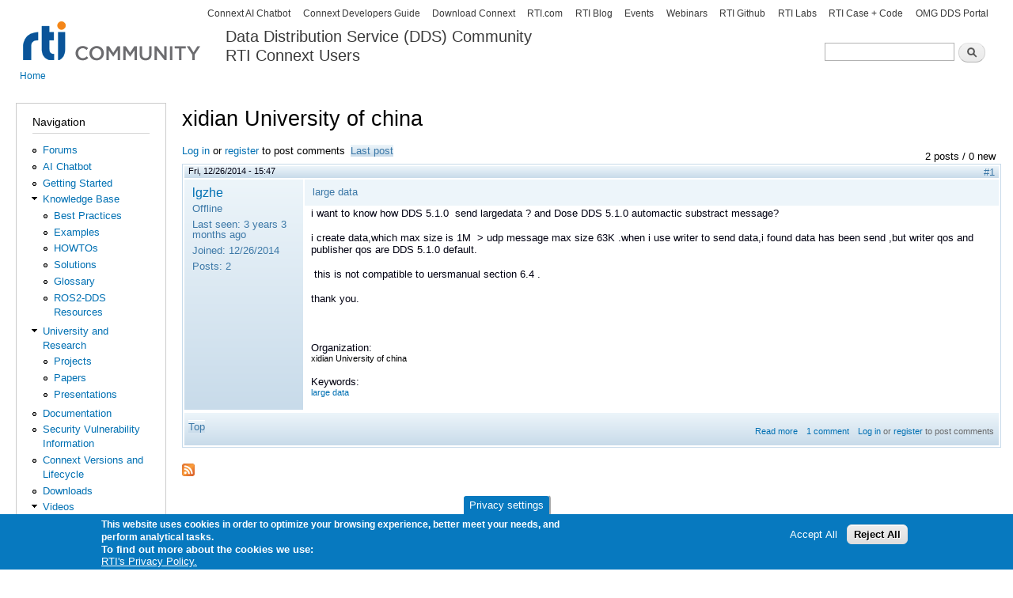

--- FILE ---
content_type: text/css
request_url: https://d2vkrkwbbxbylk.cloudfront.net/sites/default/files/cdn/css/https/css_4KBG43W-f9adraX2wesAggGYqStGiGHgTS2qH0EqYms.css
body_size: 34028
content:
.ctools-locked{color:red;border:1px solid red;padding:1em;}.ctools-owns-lock{background:#ffffdd none repeat scroll 0 0;border:1px solid #f0c020;padding:1em;}a.ctools-ajaxing,input.ctools-ajaxing,button.ctools-ajaxing,select.ctools-ajaxing{padding-right:18px !important;background:url(https://d2vkrkwbbxbylk.cloudfront.net/sites/default/modules/ctools/images/status-active.gif) right center no-repeat;}div.ctools-ajaxing{float:left;width:18px;background:url(https://d2vkrkwbbxbylk.cloudfront.net/sites/default/modules/ctools/images/status-active.gif) center center no-repeat;}
ul.jquerymenu li.parent{list-style:none;list-style-image:none;background-image:none;}ul.jquerymenu li.closed ul{display:none;}ul.jquerymenu li span.parent{position:absolute;margin-left:-15px;margin-top:6px;width:9px;height:9px;display:block;}.ie ul.jquerymenu li span.parent{margin-top:4px;}ul.jquerymenu li.parent span.closed{background-image:url(https://d2vkrkwbbxbylk.cloudfront.net/sites/default/modules/jquerymenu/images/plus.png);background-repeat:no-repeat;background-position:left top;}ul.jquerymenu li.parent span.open{background-image:url(https://d2vkrkwbbxbylk.cloudfront.net/sites/default/modules/jquerymenu/images/minus.png);background-repeat:no-repeat;background-position:left top;}ul.jquerymenu li.parent span.parent{cursor:pointer;}ul.jquerymenu li .jquerymenu_link_edit{display:none;position:absolute;width:45px;margin-left:-40px;margin-top:2px;}
.syntaxhighlighter a,.syntaxhighlighter div,.syntaxhighlighter code,.syntaxhighlighter table,.syntaxhighlighter table td,.syntaxhighlighter table tr,.syntaxhighlighter table tbody,.syntaxhighlighter table thead,.syntaxhighlighter table caption,.syntaxhighlighter textarea{-moz-border-radius:0 0 0 0 !important;-webkit-border-radius:0 0 0 0 !important;background:none !important;border:0 !important;bottom:auto !important;float:none !important;height:auto !important;left:auto !important;line-height:1.1em !important;margin:0 !important;outline:0 !important;overflow:visible !important;padding:0 !important;position:static !important;right:auto !important;text-align:left !important;top:auto !important;vertical-align:baseline !important;width:auto !important;box-sizing:content-box !important;font-family:"Consolas","Bitstream Vera Sans Mono","Courier New",Courier,monospace !important;font-weight:normal !important;font-style:normal !important;font-size:1em !important;min-height:inherit !important;min-height:auto !important;}.syntaxhighlighter{width:100% !important;margin:1em 0 1em 0 !important;position:relative !important;overflow:auto !important;font-size:1em !important;}.syntaxhighlighter.source{overflow:hidden !important;}.syntaxhighlighter .bold{font-weight:bold !important;}.syntaxhighlighter .italic{font-style:italic !important;}.syntaxhighlighter .line{white-space:pre !important;}.syntaxhighlighter table{width:100% !important;}.syntaxhighlighter table caption{text-align:left !important;padding:.5em 0 0.5em 1em !important;}.syntaxhighlighter table td.code{width:100% !important;}.syntaxhighlighter table td.code .container{position:relative !important;}.syntaxhighlighter table td.code .container textarea{box-sizing:border-box !important;position:absolute !important;left:0 !important;top:0 !important;width:100% !important;height:100% !important;border:none !important;background:white !important;padding-left:1em !important;overflow:hidden !important;white-space:pre !important;}.syntaxhighlighter table td.gutter .line{text-align:right !important;padding:0 0.5em 0 1em !important;}.syntaxhighlighter table td.code .line{padding:0 1em !important;}.syntaxhighlighter.nogutter td.code .container textarea,.syntaxhighlighter.nogutter td.code .line{padding-left:0em !important;}.syntaxhighlighter.show{display:block !important;}.syntaxhighlighter.collapsed table{display:none !important;}.syntaxhighlighter.collapsed .toolbar{padding:0.1em 0.8em 0em 0.8em !important;font-size:1em !important;position:static !important;width:auto !important;height:auto !important;}.syntaxhighlighter.collapsed .toolbar span{display:inline !important;margin-right:1em !important;}.syntaxhighlighter.collapsed .toolbar span a{padding:0 !important;display:none !important;}.syntaxhighlighter.collapsed .toolbar span a.expandSource{display:inline !important;}.syntaxhighlighter .toolbar{position:absolute !important;right:1px !important;top:1px !important;width:11px !important;height:11px !important;font-size:10px !important;z-index:10 !important;}.syntaxhighlighter .toolbar span.title{display:inline !important;}.syntaxhighlighter .toolbar a{display:block !important;text-align:center !important;text-decoration:none !important;padding-top:1px !important;}.syntaxhighlighter .toolbar a.expandSource{display:none !important;}.syntaxhighlighter.ie{font-size:.9em !important;padding:1px 0 1px 0 !important;}.syntaxhighlighter.ie .toolbar{line-height:8px !important;}.syntaxhighlighter.ie .toolbar a{padding-top:0px !important;}.syntaxhighlighter.printing .line.alt1 .content,.syntaxhighlighter.printing .line.alt2 .content,.syntaxhighlighter.printing .line.highlighted .number,.syntaxhighlighter.printing .line.highlighted.alt1 .content,.syntaxhighlighter.printing .line.highlighted.alt2 .content{background:none !important;}.syntaxhighlighter.printing .line .number{color:#bbbbbb !important;}.syntaxhighlighter.printing .line .content{color:black !important;}.syntaxhighlighter.printing .toolbar{display:none !important;}.syntaxhighlighter.printing a{text-decoration:none !important;}.syntaxhighlighter.printing .plain,.syntaxhighlighter.printing .plain a{color:black !important;}.syntaxhighlighter.printing .comments,.syntaxhighlighter.printing .comments a{color:#008200 !important;}.syntaxhighlighter.printing .string,.syntaxhighlighter.printing .string a{color:blue !important;}.syntaxhighlighter.printing .keyword{color:#006699 !important;font-weight:bold !important;}.syntaxhighlighter.printing .preprocessor{color:gray !important;}.syntaxhighlighter.printing .variable{color:#aa7700 !important;}.syntaxhighlighter.printing .value{color:#009900 !important;}.syntaxhighlighter.printing .functions{color:#ff1493 !important;}.syntaxhighlighter.printing .constants{color:#0066cc !important;}.syntaxhighlighter.printing .script{font-weight:bold !important;}.syntaxhighlighter.printing .color1,.syntaxhighlighter.printing .color1 a{color:gray !important;}.syntaxhighlighter.printing .color2,.syntaxhighlighter.printing .color2 a{color:#ff1493 !important;}.syntaxhighlighter.printing .color3,.syntaxhighlighter.printing .color3 a{color:red !important;}.syntaxhighlighter.printing .break,.syntaxhighlighter.printing .break a{color:black !important;}
.syntaxhighlighter{background-color:white !important;}.syntaxhighlighter .line.alt1{background-color:white !important;}.syntaxhighlighter .line.alt2{background-color:white !important;}.syntaxhighlighter .line.highlighted.alt1,.syntaxhighlighter .line.highlighted.alt2{background-color:#e0e0e0 !important;}.syntaxhighlighter .line.highlighted.number{color:black !important;}.syntaxhighlighter table caption{color:black !important;}.syntaxhighlighter .gutter{color:#afafaf !important;}.syntaxhighlighter .gutter .line{border-right:3px solid #6ce26c !important;}.syntaxhighlighter .gutter .line.highlighted{background-color:#6ce26c !important;color:white !important;}.syntaxhighlighter.printing .line .content{border:none !important;}.syntaxhighlighter.collapsed{overflow:visible !important;}.syntaxhighlighter.collapsed .toolbar{color:blue !important;background:white !important;border:1px solid #6ce26c !important;}.syntaxhighlighter.collapsed .toolbar a{color:blue !important;}.syntaxhighlighter.collapsed .toolbar a:hover{color:red !important;}.syntaxhighlighter .toolbar{color:white !important;background:#6ce26c !important;border:none !important;}.syntaxhighlighter .toolbar a{color:white !important;}.syntaxhighlighter .toolbar a:hover{color:black !important;}.syntaxhighlighter .plain,.syntaxhighlighter .plain a{color:black !important;}.syntaxhighlighter .comments,.syntaxhighlighter .comments a{color:#008200 !important;}.syntaxhighlighter .string,.syntaxhighlighter .string a{color:blue !important;}.syntaxhighlighter .keyword{color:#006699 !important;}.syntaxhighlighter .preprocessor{color:gray !important;}.syntaxhighlighter .variable{color:#aa7700 !important;}.syntaxhighlighter .value{color:#009900 !important;}.syntaxhighlighter .functions{color:#ff1493 !important;}.syntaxhighlighter .constants{color:#0066cc !important;}.syntaxhighlighter .script{font-weight:bold !important;color:#006699 !important;background-color:none !important;}.syntaxhighlighter .color1,.syntaxhighlighter .color1 a{color:gray !important;}.syntaxhighlighter .color2,.syntaxhighlighter .color2 a{color:#ff1493 !important;}.syntaxhighlighter .color3,.syntaxhighlighter .color3 a{color:red !important;}.syntaxhighlighter .keyword{font-weight:bold !important;}
.video_thumbnail{min-width:100px;min-height:100px;}.video-width-text{width:10px;}.video-thumb-selection{}.video-thumb-selection .form-item{}.video-thumbnails{}.video-thumbnails .form-item{float:left;margin-right:10px;max-width:30%;padding-right:10px;}.video-bypass-auto-conversion{}.video-default-thumbnail{}.video-data{}.video_image_teaser{float:left;padding:0.5em;}br.video_image_clear{clear:both;}.video_image_view{}.video-inprogress{border:1px solid red;padding:.5em;}.video-conversion-failed{border:1px solid red;padding:.5em;}.widget-edit{max-width:70%;}.widget-edit .form-item{white-space:normal !important;}.admin_flv_player_wrapper{display:none;}* html object.video-object{display:none;}* html object.video-object{display:inline;}* html object.video-object{display:none;}div.video-preview{float:left;padding:0 10px 10px 0;}div.video-widget-data{float:left;width:85%;}div.video-widget-data input.text-field{width:auto;}div#video-browser-page-wrapper div#video-browser-page div.video-item{float:left;height:128px;padding:5px;text-align:center;border:1px #ccc dotted;}div#video-browser-page-wrapper div#video-browser-page div.video-item:hover{background-color:antiquewhite;}
div.panel-pane div.admin-links{font-size:xx-small;margin-right:1em;}div.panel-pane div.admin-links li a{color:#ccc;}div.panel-pane div.admin-links li{padding-bottom:2px;background:white;z-index:201;}div.panel-pane div.admin-links:hover a,div.panel-pane div.admin-links-hover a{color:#000;}div.panel-pane div.admin-links a:before{content:"[";}div.panel-pane div.admin-links a:after{content:"]";}div.panel-pane div.panel-hide{display:none;}div.panel-pane div.panel-hide-hover,div.panel-pane:hover div.panel-hide{display:block;position:absolute;z-index:200;margin-top:-1.5em;}div.panel-pane div.feed a{float:right;}
.topic-pager{font-size:90%;font-style:italic;}#forum-comments .pager{text-align:right;}#forum-comments .pager li{padding:3px;margin:0;}.forum-pager .pager,.forum-comment-wrapper .pager{text-align:right;float:right;clear:none;width:30%;}#forum-pager-top .pager{padding:14px 0 0 0;}#forum-pager-bottom .pager{padding:0 0 10px 0;}.forum-pager .pager a,.forum-comment-wrapper .pager a{padding:1px 3px;margin:0pt;}.forum-pager .pager li,.forum-comment-wrapper .pager li{padding:0pt;margin:0pt;}.forum-pager.pager li.pager-current,.forum-comment-wrapper .pager li.pager-current{padding:2px 3px 2px 3px;}ul.forum-links li{display:inline;}.forum-node-create-links{width:30%;float:left;}.forum-node-create-links-top{clear:both;padding-top:20px;}.forum-node-create-links .forum-add-node{float:left;margin-right:10px;}.forum-table{margin:0;}.forum-table-wrap,.forum-table-topics{margin-bottom:15px;clear:both;}.forum-table-superheader{padding:10px;}.forum-table-superheader .forum-table-name{margin:5px 0 3px 5px;width:90%;display:inline;font-size:1.2em;}.forum-table-superheader .forum-table-description{margin:0 0 3px 5px;width:90%;}.forum-table th{text-align:left;}th.forum-name{text-align:left;}th.forum-icon{width:5%;}td.forum-details{}td.forum-details .forum-description{margin:0;font-size:0.9em;}td.forum-details .forum-subforums,td.forum-details .forum-subcontainers{margin-left:10px;}th.forum-topics,th.forum-posts{width:10%;text-align:center;}td.forum-number-topics,td.forum-number-posts{text-align:center;}th.forum-last-post{width:20%;}td.forum-last-reply{}.view-advanced-forum-topic-list .view-empty{clear:both;margin:20px 0 20px 0;padding:10px;}.forum-table-topics td.views-field-topic-icon{width:26px;}.forum-table-topics td.views-field-title{}.forum-table-topics td.views-field-comment-count,.forum-table-topics td.views-field-totalcount{width:10%;}.forum-table-topics td.views-field-last-updated{width:30%;}.forum-table-topics .views-field-title{text-align:left;}.forum-table-topics td.views-field-comment-count,.forum-table-topics td.views-field-totalcount{text-align:center;white-space:nowrap;}.forum-table-topics td.views-field-last-updated{line-height:140%;white-space:normal !important;}.forum-table-topics span.topic-icon{display:block;}#advanced-forum-forum-topic-list-sort-form,#advanced-forum-forum-topic-list-sort-form input,#advanced-forum-forum-topic-list-sort-form .form-item{margin-top:0 !important;margin-bottom:0 !important;padding-top:0 !important;padding-bottom:0 !important;vertical-align:center;}#forum-sort{clear:both;float:left;}.forum-tools{float:right;margin-top:10px;}#forum-statistics-header,.forum-statistics-sub-header{padding:0.3em 0.5em;}.forum-statistics-sub-body{padding:0.3em 0.5em 0 2em;}.forum-list-icon-legend{margin-bottom:30px;}.forum-list-icon-legend div{float:left;margin-right:30px;}.forum-topic-legend div{clear:both;float:left;padding:5px 0 5px 25px;margin-right:7px;}.forum-topic-header{margin:10px 0 2px 0;}.forum-topic-header .search-topic{float:right;}.forum-topic-header .topic-post-count{clear:right;float:right;margin:7px 7px 0 0;}.forum-topic-header .topic-reply-link,.forum-topic-header .topic-new-post-link,.forum-topic-header .last-post-link{float:left;margin:0 7px 7px 0;}.forum-topic-header .reply-count{float:right;margin:10px 0 2px 0;}div.forum-post{margin:0 0 5px 0;padding:0;}.forum-post-wrapper{clear:both;height:100%;}.forum-post-info{height:100%;clear:both;}.forum-posted-on{padding:0 5px;float:left;font-size:.8em;}.forum-post .new{float:none;}.forum-post-number{float:right;margin-right:5px;}.forum-post-title{padding:1px 1px 1px 10px;}.forum-post-panel-sub{float:left;line-height:100%;width:150px;}.forum-post-panel-sub .author-pane{margin:10px;}.forum-post-panel-sub .author-pane .author-name{font-size:120%;}.forum-post-panel-sub .author-pane .picture{float:none;padding-left:0px;margin:2px 0 10px 0;}.forum-post-panel-sub .author-pane .picture img{padding:5px;}.forum-post-panel-sub .author-pane .author-pane-section{margin-bottom:10px;}.forum-post-panel-sub .author-pane .author-pane-line{margin-bottom:7px;}.forum-post-panel-main{margin-left:150px;min-height:230px;height:auto !important;height:230px;}.forum-post-panel-main .forum-post-content{padding-top:2px;}.forum-post-panel-main .post-title,.forum-post-panel-main .forum-post-content{margin-left:0;padding-left:10px;}.forum-post-panel-main p{margin-right:10px;}.author-signature{margin:10px 0 5px 10px;}.post-edited{margin:10px;}.forum-post-footer{margin-top:0;clear:both;}.forum-jump-links{float:left;line-height:2em;margin:5px;}.forum-post-links{float:right;line-height:2em;text-align:right;margin:10px 0 5px 5px;}.forum-post-links ul.links li{display:block;float:left;}.forum-top-post-footer{margin:10px 0 10px 0;padding:5px;}#comments.forum-comment-wrapper{margin-top:0;}.forum-comment-wrapper .box{clear:both;}#search-all-forums{float:right;}#search-single-forum{float:left;}#advanced-forum-search-forum,.forum-topic-header #advanced-forum-search-topic{margin:0;padding:14px 0 0 0;}#advanced-forum-search-forum input,.forum-topic-header #advanced-forum-search-topic input{margin:0;padding:0;}.forum-topic-header #advanced-forum-search-topic{margin-bottom:10px;}.view-avf-search .views-row,.view-avf-search-topic .views-row{margin-bottom:2em;}.forum-search-result{margin-bottom:10px;}.preview{display:block;}
.forum-pager .pager a:link,.forum-pager .pager a:visited,#forum-comments .pager a:link,#forum-comments .pager a:visited{border:1px solid #C8DBEA;background:#EDF5FA;background:-webkit-gradient(linear,left top,left bottom,from(#CBE2F1),to(#EDF5FA));background:-moz-linear-gradient(top,#CBE2F1,#EDF5FA);color:#3C78A7;}.forum-pager .pager-current,.forum-pager .pager a:hover,#forum-comments .pager-current,#forum-comments .pager a:hover{background:#3C78A7;color:#FFFFFF !important;}.forum-pager .pager a.active,#forum-comments .pager a.active{color:#333333;}.forum-table{border:1px solid #C8DBEA !important;color:#494949;border-collapse:separate;margin:0 0 10px;padding:0;width:100%;background-color:white;}.forum-table-wrap .forum-table-superheader{background:#C8DBEA;border:1px solid #C8DBEA;}.forum-table thead tr{border-top:1px solid #FFFFFF;background:#EDF5FA;background:-webkit-gradient(linear,left top,left bottom,from(#EDF5FA),to(#C8DBEA));background:-moz-linear-gradient(top,#EDF5FA,#C8DBEA);color:#3C78A7;line-height:1.5em;padding:2px 5px;}.forum-table thead tr a,.forum-table thead tr a:visited,.forum-table thead tr a:link{color:#FFFFFF;}.forum-table tr.odd{background:#EDF5FA;}.forum-table tr.even{background:#E7F2F9;}.forum-table tr.even td.active,.forum-table tr.odd td.active{background-color:transparent;}.forum-table td{line-height:1.5em;padding:4px;border:none;}.view-advanced-forum-topic-list .view-empty{border:3px solid #C8DBEA;}.forum-table tr.forum-last-sticky{border-bottom:10px solid #C8DBEA;}.forum-table .sticky-label{font-weight:bold;}#forum-statistics{border:1px solid #C8DBEA;}#forum-statistics-header{border-top:1px solid #FFFFFF;background:#EDF5FA;background:-webkit-gradient(linear,left top,left bottom,from(#EDF5FA),to(#C8DBEA));background:-moz-linear-gradient(top,#EDF5FA,#C8DBEA);}.forum-statistics-sub-header{background-color:#E7F2F9;color:#3C78A7;border-top:2px solid white;border-bottom:2px solid white;}.forum-statistics-sub-body{background-color:#EDF5FA;color:#494949;}div.forum-post{border:1px solid #C8DBEA !important;}.forum-post-info,.forum-post-wrapper,.forum-post-footer{border:2px solid white;background:#EDF5FA;background:-webkit-gradient(linear,left top,left bottom,from(#EDF5FA),to(#C8DBEA));background:-moz-linear-gradient(top,#EDF5FA,#C8DBEA);color:#000111;}.forum-post-info{background-color:#C8DBEA;margin-bottom:0;border-bottom:none;}.forum-post-number a{color:#3C78A7 !important;}.forum-post-wrapper{background-color:#E7F2F9;border-bottom:2px solid white;}.forum-post-panel-sub{color:#3C78A7;}.forum-post-panel-sub .author-pane .picture img{border:1px solid #C8DBEA;padding:5px;background-color:#FFFFFF;}.forum-post-panel-main{border:none;background-color:white;}.forum-post-title{border-bottom:none;border-left:2px solid white;background-color:#EDF5FA;line-height:225%;padding-bottom:2px;color:#3C78A7;}.forum-post-footer{background-color:#EDF5FA;color:#3C78A7;}.forum-jump-links{border-right:none;}.forum-top-post-footer{border:1px solid #C8DBEA;background:#EDF5FA;background:-webkit-gradient(linear,left top,left bottom,from(#EDF5FA),to(#C8DBEA));background:-moz-linear-gradient(top,#EDF5FA,#C8DBEA);color:#3C78A7;}.forum-topic-navigation{border:1px solid #C8DBEA;background:#EDF5FA;background:-webkit-gradient(linear,left top,left bottom,from(#EDF5FA),to(#C8DBEA));background:-moz-linear-gradient(top,#EDF5FA,#C8DBEA);color:#3C78A7;}
td.forum-list-icon{vertical-align:middle;text-align:center;width:70px;}.forum-list-icon-wrapper span{text-indent:-9999px;width:50px;height:50px;display:block;}tr.even td.forum-list-icon-default .forum-list-icon-wrapper span,tr.odd td.forum-list-icon-default .forum-list-icon-wrapper span{background:transparent url(https://d2vkrkwbbxbylk.cloudfront.net/sites/default/modules/advanced_forum/styles/naked/images/forum_list_default.png) no-repeat center center;}tr.even td.forum-list-icon-new-posts .forum-list-icon-wrapper span,tr.odd td.forum-list-icon-new-posts .forum-list-icon-wrapper span{background:transparent url(https://d2vkrkwbbxbylk.cloudfront.net/sites/default/modules/advanced_forum/styles/naked/images/forum_list_new_posts.png) no-repeat center center;}.forum-list-icon-legend .forum-list-icon-default{background:transparent url(https://d2vkrkwbbxbylk.cloudfront.net/sites/default/modules/advanced_forum/styles/naked/images/forum_list_default.png) no-repeat center center;}.forum-list-icon-legend .forum-list-icon-new-posts{background:transparent url(https://d2vkrkwbbxbylk.cloudfront.net/sites/default/modules/advanced_forum/styles/naked/images/forum_list_new_posts.png) no-repeat center center;}span.topic-icon{width:24px;height:24px;text-indent:-9999px;}.topic-icon-default{background:transparent url(https://d2vkrkwbbxbylk.cloudfront.net/sites/default/modules/advanced_forum/styles/naked/images/topic_list_default.png) no-repeat center center;}.topic-icon-new{background:transparent url(https://d2vkrkwbbxbylk.cloudfront.net/sites/default/modules/advanced_forum/styles/naked/images/topic_list_new.png) no-repeat center center;}.topic-icon-hot{background:transparent url(https://d2vkrkwbbxbylk.cloudfront.net/sites/default/modules/advanced_forum/styles/naked/images/topic_list_hot.png) no-repeat center center;}.topic-icon-hot-new{background:transparent url(https://d2vkrkwbbxbylk.cloudfront.net/sites/default/modules/advanced_forum/styles/naked/images/topic_list_hot_new.png) no-repeat center center;}.topic-icon-sticky{background:transparent url(https://d2vkrkwbbxbylk.cloudfront.net/sites/default/modules/advanced_forum/styles/naked/images/topic_list_sticky.png) no-repeat center center;}.topic-icon-closed{background:transparent url(https://d2vkrkwbbxbylk.cloudfront.net/sites/default/modules/advanced_forum/styles/naked/images/topic_list_closed.png) no-repeat center center;}.topic-icon-default{background:transparent url(https://d2vkrkwbbxbylk.cloudfront.net/sites/default/modules/advanced_forum/styles/naked/images/topic_list_default.png) no-repeat top left;}.topic-icon-new{background:transparent url(https://d2vkrkwbbxbylk.cloudfront.net/sites/default/modules/advanced_forum/styles/naked/images/topic_list_new.png) no-repeat top left;}.topic-icon-hot{background:transparent url(https://d2vkrkwbbxbylk.cloudfront.net/sites/default/modules/advanced_forum/styles/naked/images/topic_list_hot.png) no-repeat top left;}.topic-icon-hot-new{background:transparent url(https://d2vkrkwbbxbylk.cloudfront.net/sites/default/modules/advanced_forum/styles/naked/images/topic_list_hot_new.png) no-repeat top left;}.topic-icon-sticky{background:transparent url(https://d2vkrkwbbxbylk.cloudfront.net/sites/default/modules/advanced_forum/styles/naked/images/topic_list_sticky.png) no-repeat top left;}.topic-icon-closed{background:transparent url(https://d2vkrkwbbxbylk.cloudfront.net/sites/default/modules/advanced_forum/styles/naked/images/topic_list_closed.png) no-repeat top left;}span.forum-collapsible{width:9px;height:100%;text-indent:-9999px;display:block;margin-left:10px;margin-right:10px;float:right;background:transparent url(https://d2vkrkwbbxbylk.cloudfront.net/sites/default/modules/advanced_forum/styles/naked/images/container_collapse.png) no-repeat center center;}span.container-collapsed{background:transparent url(https://d2vkrkwbbxbylk.cloudfront.net/sites/default/modules/advanced_forum/styles/naked/images/container_expand.png) no-repeat center center;}
.forum-list-icon-wrapper{border-top:1px solid #FFFFFF;background:#B5CDDF;background:-webkit-gradient(linear,left top,left bottom,from(#B5CDDF),to(#C8DBEA));background:-moz-linear-gradient(top,#B5CDDF,#C8DBEA);color:#3C78A7;}tr.even td.forum-list-icon-default .forum-list-icon-wrapper span,tr.odd td.forum-list-icon-default .forum-list-icon-wrapper span{background:transparent url(https://d2vkrkwbbxbylk.cloudfront.net/sites/default/modules/advanced_forum_more_styles/styles/ddslook/images/forum_list_default.png) no-repeat center center;}tr.even td.forum-list-icon-new-posts .forum-list-icon-wrapper span,tr.odd td.forum-list-icon-new-posts .forum-list-icon-wrapper span{background:transparent url(https://d2vkrkwbbxbylk.cloudfront.net/sites/default/modules/advanced_forum_more_styles/styles/ddslook/images/forum_list_new_posts.png) no-repeat center center;}.forum-list-icon-legend .forum-list-icon-default{background:transparent url(https://d2vkrkwbbxbylk.cloudfront.net/sites/default/modules/advanced_forum_more_styles/styles/ddslook/images/forum_list_default.png) no-repeat center center;}.forum-list-icon-legend .forum-list-icon-new-posts{background:transparent url(https://d2vkrkwbbxbylk.cloudfront.net/sites/default/modules/advanced_forum_more_styles/styles/ddslook/images/forum_list_new_posts.png) no-repeat center center;}.topic-icon-default{background:transparent url(https://d2vkrkwbbxbylk.cloudfront.net/sites/default/modules/advanced_forum_more_styles/styles/ddslook/images/topic_list_default.png) no-repeat center center;}.topic-icon-new{background:transparent url(https://d2vkrkwbbxbylk.cloudfront.net/sites/default/modules/advanced_forum_more_styles/styles/ddslook/images/topic_list_new.png) no-repeat center center;}.topic-icon-hot{background:transparent url(https://d2vkrkwbbxbylk.cloudfront.net/sites/default/modules/advanced_forum_more_styles/styles/ddslook/images/topic_list_hot.png) no-repeat center center;}.topic-icon-hot-new{background:transparent url(https://d2vkrkwbbxbylk.cloudfront.net/sites/default/modules/advanced_forum_more_styles/styles/ddslook/images/topic_list_hot_new.png) no-repeat center center;}.topic-icon-sticky{background:transparent url(https://d2vkrkwbbxbylk.cloudfront.net/sites/default/modules/advanced_forum_more_styles/styles/ddslook/images/topic_list_sticky.png) no-repeat center center;}.topic-icon-closed{background:transparent url(https://d2vkrkwbbxbylk.cloudfront.net/sites/default/modules/advanced_forum_more_styles/styles/ddslook/images/topic_list_closed.png) no-repeat center center;}.topic-icon-default{background:transparent url(https://d2vkrkwbbxbylk.cloudfront.net/sites/default/modules/advanced_forum_more_styles/styles/ddslook/images/topic_list_default.png) no-repeat top left;}.topic-icon-new{background:transparent url(https://d2vkrkwbbxbylk.cloudfront.net/sites/default/modules/advanced_forum_more_styles/styles/ddslook/images/topic_list_new.png) no-repeat top left;}.topic-icon-hot{background:transparent url(https://d2vkrkwbbxbylk.cloudfront.net/sites/default/modules/advanced_forum_more_styles/styles/ddslook/images/topic_list_hot.png) no-repeat top left;}.topic-icon-hot-new{background:transparent url(https://d2vkrkwbbxbylk.cloudfront.net/sites/default/modules/advanced_forum_more_styles/styles/ddslook/images/topic_list_hot_new.png) no-repeat top left;}.topic-icon-sticky{background:transparent url(https://d2vkrkwbbxbylk.cloudfront.net/sites/default/modules/advanced_forum_more_styles/styles/ddslook/images/topic_list_sticky.png) no-repeat top left;}.topic-icon-closed{background:transparent url(https://d2vkrkwbbxbylk.cloudfront.net/sites/default/modules/advanced_forum_more_styles/styles/ddslook/images/topic_list_closed.png) no-repeat top left;}a.af-button-large,a.af-button-large:link,a.af-button-large:visited,a.af-button-small,a.af-button-small:link,a.af-button-small:visited,a.author-pane-link,a.author-pane-link:link,a.author-pane-link:visited{color:#3C78A7;}.af-button-large,.af-button-small,.author-pane-link{border-top:1px solid #FFFFFF;background:#EDF5FA;background:-webkit-gradient(linear,left top,left bottom,from(#EDF5FA),to(#C8DBEA));background:-moz-linear-gradient(top,#EDF5FA,#C8DBEA);color:#3C78A7;}a.af-button-large:hover,a.af-button-small:hover,a.author-pane-link:hover{background:#C8DBEA;color:#3C78A7;border-top-color:#EFEFEF;}a.af-button-large:active,a.af-button-small:active,a.author-pane-link:active{background:#C8DBEA;color:#3C78A7;border-top-color:#EFEFEF;}
.jquery_ui_dialog-dialog{top:90px !important;}
#sliding-popup{margin:0;padding:0;width:100%;z-index:99999;left:0;text-align:center;}.sliding-popup-bottom,.sliding-popup-top{background:url(https://d2vkrkwbbxbylk.cloudfront.net/sites/default/modules/eu_cookie_compliance/images/gradient.png) center center scroll repeat-y transparent;}.sliding-popup-bottom{position:fixed;}.sliding-popup-top{position:relative;}#sliding-popup .popup-content{margin:0 auto;max-width:80%;display:inline-block;text-align:left;width:100%;position:relative;}#sliding-popup .popup-content #popup-buttons{float:right;margin:0 0 1em 0;max-width:40%;}.eu-cookie-compliance-categories-buttons{margin:0 0 1em 0;max-width:60%;float:left;}#sliding-popup .eu-cookie-compliance-more-button{cursor:pointer;display:inline;height:auto;margin:0;padding:0;border:none;text-decoration:underline;background:none;}#sliding-popup .eu-cookie-compliance-secondary-button{cursor:pointer;border:none;background:none;margin-top:1em;padding:0 8px;vertical-align:middle;}#sliding-popup .eu-cookie-compliance-default-button,#sliding-popup .eu-cookie-compliance-hide-button,#sliding-popup .eu-cookie-compliance-more-button-thank-you,#sliding-popup .eu-cookie-withdraw-button,.eu-cookie-withdraw-button,.eu-cookie-compliance-save-preferences-button{cursor:pointer;margin-right:5px;margin-top:1em;vertical-align:middle;overflow:visible;width:auto;-moz-box-shadow:inset 0 1px 0 0 #ffffff;-webkit-box-shadow:inset 0 1px 0 0 #ffffff;box-shadow:inset 0 1px 0 0 #ffffff;background-color:#ededed;background-image:-moz-linear-gradient(top,#ededed 5%,#dfdfdf 100%);background-image:-webkit-gradient(linear,left top,left bottom,color-stop(5%,#ededed),color-stop(100%,#dfdfdf));background-image:-webkit-linear-gradient(top,#ededed 5%,#dfdfdf 100%);background-image:-o-linear-gradient(top,#ededed 5%,#dfdfdf 100%);background-image:-ms-linear-gradient(top,#ededed 5%,#dfdfdf 100%);background-image:linear-gradient(to bottom,#ededed 5%,#dfdfdf 100%);-moz-border-radius:6px;-webkit-border-radius:6px;border-radius:6px;border:1px solid #dcdcdc;color:#000;font-family:Arial,sans-serif;font-weight:bold;padding:4px 8px;text-decoration:none;text-shadow:1px 1px 0 #ffffff;}#sliding-popup .eu-cookie-compliance-default-button:hover,#sliding-popup .eu-cookie-compliance-hide-button:hover,#sliding-popup .eu-cookie-compliance-more-button-thank-you:hover,#sliding-popup .eu-cookie-withdraw-button:hover{background-color:#dfdfdf;background-image:-moz-linear-gradient(top,#dfdfdf 5%,#ededed 100%);background-image:-webkit-gradient(linear,left top,left bottom,color-stop(5%,#dfdfdf),color-stop(100%,#ededed));background-image:-webkit-linear-gradient(top,#dfdfdf 5%,#ededed 100%);background-image:-o-linear-gradient(top,#dfdfdf 5%,#ededed 100%);background-image:-ms-linear-gradient(top,#dfdfdf 5%,#ededed 100%);background-image:linear-gradient(to bottom,#dfdfdf 5%,#ededed 100%);}#sliding-popup .eu-cookie-compliance-default-button:active,#sliding-popup .eu-cookie-compliance-hide-button:active,#sliding-popup .eu-cookie-compliance-more-button-thank-you:active,#sliding-popup .eu-cookie-withdraw-button:active{position:relative;top:1px;}#sliding-popup .popup-content #popup-text{color:#fff;float:left;font-weight:bold;margin:5px 0 0;max-width:60%;}.eu-cookie-compliance-banner--categories .eu-cookie-compliance-message{max-width:100%;}.eu-cookie-compliance-categories{clear:both;padding-top:1em;}.eu-cookie-compliance-categories label{display:inline;}#sliding-popup .popup-content #popup-text h1,#sliding-popup .popup-content #popup-text h2,#sliding-popup .popup-content #popup-text h3,#sliding-popup .popup-content #popup-text p{color:#fff;font-size:16px;font-weight:bold;line-height:1.4;margin:0 0 5px 0;}#sliding-popup .popup-content #popup-text h1{font-size:24px;}#sliding-popup .popup-content #popup-text h3{font-size:12px;}#sliding-popup .popup-content #popup-text p{font-size:12px;display:inline;}.eu-cookie-withdraw-tab{padding:4px 7px;cursor:pointer;}.sliding-popup-bottom .eu-cookie-withdraw-tab{border-width:2px 2px 0;border-radius:5px 5px 0 0;}.sliding-popup-top .eu-cookie-withdraw-tab{border-width:0 2px 2px;border-radius:0 0 5px 5px;}.eu-cookie-withdraw-wrapper.sliding-popup-top,.eu-cookie-withdraw-wrapper.sliding-popup-top .eu-cookie-withdraw-banner{transform:scaleY(-1);}.eu-cookie-withdraw-tab{position:absolute;top:0;transform:translate(-50%,-100%);left:50%;}.eu-cookie-withdraw-wrapper.sliding-popup-top .eu-cookie-withdraw-tab{transform:translate(-50%,-100%) scaleY(-1);}.eu-cookie-compliance-hidden{display:none;}.eu-cookie-compliance-close-button{background:url(https://d2vkrkwbbxbylk.cloudfront.net/sites/default/modules/eu_cookie_compliance/images/close.png);width:24px;height:24px;border-width:0;font-size:0px;position:absolute;right:2px;top:-12px;cursor:pointer;}body:not(.eu-cookie-compliance-popup-open) .eu-cookie-compliance-close-button{display:none;}@media screen and (max-width:600px){#sliding-popup .popup-content{max-width:95%;}.eu-cookie-compliance-categories,#sliding-popup .popup-content #popup-text{max-width:100%;}#sliding-popup .popup-content #popup-buttons{clear:both;float:none;margin:5px 0 1em;max-width:100%;}.eu-cookie-compliance-buttons.eu-cookie-compliance-has-categories{float:right;margin-top:-56px;}.eu-cookie-compliance-banner--categories .eu-cookie-compliance-buttons{position:initial;bottom:unset;right:unset;}}
tr.taxonomy-term-preview{background-color:#EEE;}tr.taxonomy-term-divider-top{border-bottom:none;}tr.taxonomy-term-divider-bottom{border-top:1px dotted #CCC;}.taxonomy-term-description{margin:5px 0 20px;}
#sliding-popup.sliding-popup-bottom,#sliding-popup.sliding-popup-bottom .eu-cookie-withdraw-banner,.eu-cookie-withdraw-tab{background:#0779bf;}#sliding-popup.sliding-popup-bottom.eu-cookie-withdraw-wrapper{background:transparent}#sliding-popup .popup-content #popup-text h1,#sliding-popup .popup-content #popup-text h2,#sliding-popup .popup-content #popup-text h3,#sliding-popup .popup-content #popup-text p,#sliding-popup label,#sliding-popup div,.eu-cookie-compliance-secondary-button,.eu-cookie-withdraw-tab{color:#fff !important;}.eu-cookie-withdraw-tab{border-color:#fff;}.eu-cookie-compliance-more-button{color:#fff !important;}


--- FILE ---
content_type: text/plain
request_url: https://c.6sc.co/?m=1
body_size: 0
content:
6suuid=5218d017fc2b010074d86e690802000023ce0301